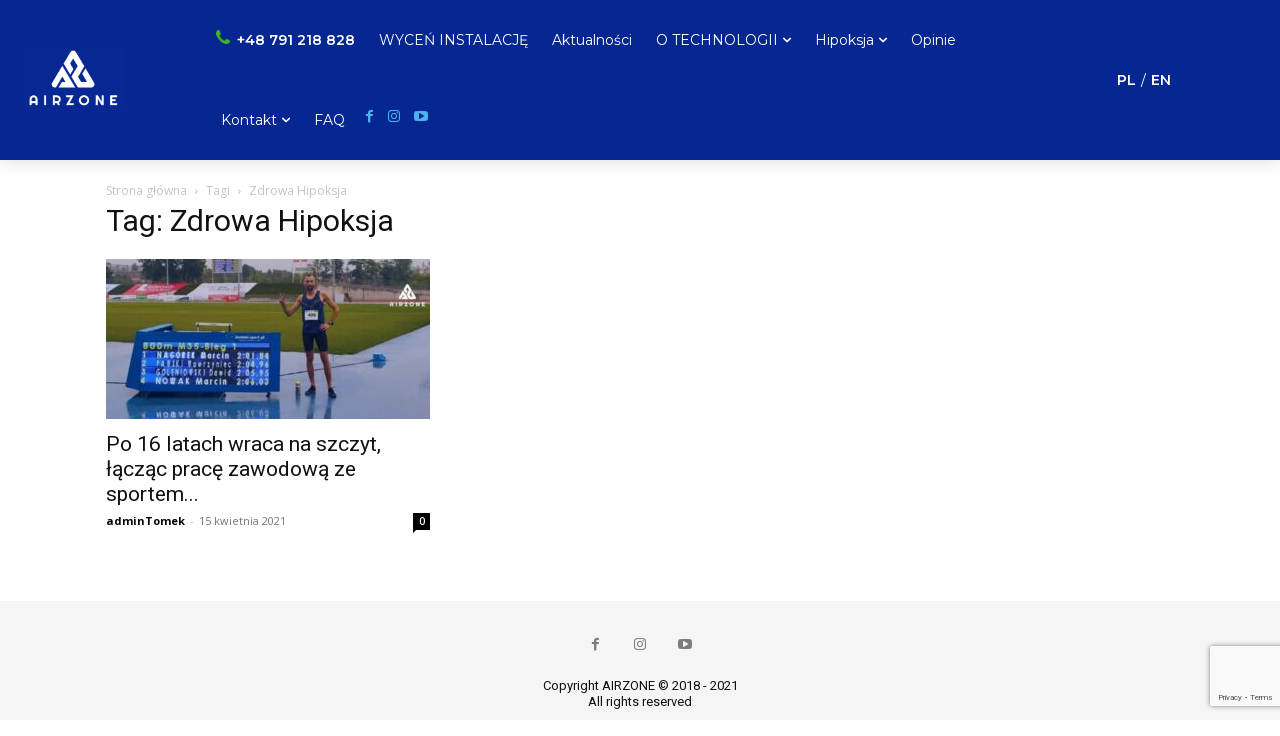

--- FILE ---
content_type: text/html; charset=utf-8
request_url: https://www.google.com/recaptcha/api2/anchor?ar=1&k=6Lf3Lu4ZAAAAALRDowhGSVwUvQvydoHGDvey6zEw&co=aHR0cHM6Ly9haXJ6b25lLnBsOjQ0Mw..&hl=en&v=PoyoqOPhxBO7pBk68S4YbpHZ&size=invisible&anchor-ms=20000&execute-ms=30000&cb=o2k3j0sjf24i
body_size: 48803
content:
<!DOCTYPE HTML><html dir="ltr" lang="en"><head><meta http-equiv="Content-Type" content="text/html; charset=UTF-8">
<meta http-equiv="X-UA-Compatible" content="IE=edge">
<title>reCAPTCHA</title>
<style type="text/css">
/* cyrillic-ext */
@font-face {
  font-family: 'Roboto';
  font-style: normal;
  font-weight: 400;
  font-stretch: 100%;
  src: url(//fonts.gstatic.com/s/roboto/v48/KFO7CnqEu92Fr1ME7kSn66aGLdTylUAMa3GUBHMdazTgWw.woff2) format('woff2');
  unicode-range: U+0460-052F, U+1C80-1C8A, U+20B4, U+2DE0-2DFF, U+A640-A69F, U+FE2E-FE2F;
}
/* cyrillic */
@font-face {
  font-family: 'Roboto';
  font-style: normal;
  font-weight: 400;
  font-stretch: 100%;
  src: url(//fonts.gstatic.com/s/roboto/v48/KFO7CnqEu92Fr1ME7kSn66aGLdTylUAMa3iUBHMdazTgWw.woff2) format('woff2');
  unicode-range: U+0301, U+0400-045F, U+0490-0491, U+04B0-04B1, U+2116;
}
/* greek-ext */
@font-face {
  font-family: 'Roboto';
  font-style: normal;
  font-weight: 400;
  font-stretch: 100%;
  src: url(//fonts.gstatic.com/s/roboto/v48/KFO7CnqEu92Fr1ME7kSn66aGLdTylUAMa3CUBHMdazTgWw.woff2) format('woff2');
  unicode-range: U+1F00-1FFF;
}
/* greek */
@font-face {
  font-family: 'Roboto';
  font-style: normal;
  font-weight: 400;
  font-stretch: 100%;
  src: url(//fonts.gstatic.com/s/roboto/v48/KFO7CnqEu92Fr1ME7kSn66aGLdTylUAMa3-UBHMdazTgWw.woff2) format('woff2');
  unicode-range: U+0370-0377, U+037A-037F, U+0384-038A, U+038C, U+038E-03A1, U+03A3-03FF;
}
/* math */
@font-face {
  font-family: 'Roboto';
  font-style: normal;
  font-weight: 400;
  font-stretch: 100%;
  src: url(//fonts.gstatic.com/s/roboto/v48/KFO7CnqEu92Fr1ME7kSn66aGLdTylUAMawCUBHMdazTgWw.woff2) format('woff2');
  unicode-range: U+0302-0303, U+0305, U+0307-0308, U+0310, U+0312, U+0315, U+031A, U+0326-0327, U+032C, U+032F-0330, U+0332-0333, U+0338, U+033A, U+0346, U+034D, U+0391-03A1, U+03A3-03A9, U+03B1-03C9, U+03D1, U+03D5-03D6, U+03F0-03F1, U+03F4-03F5, U+2016-2017, U+2034-2038, U+203C, U+2040, U+2043, U+2047, U+2050, U+2057, U+205F, U+2070-2071, U+2074-208E, U+2090-209C, U+20D0-20DC, U+20E1, U+20E5-20EF, U+2100-2112, U+2114-2115, U+2117-2121, U+2123-214F, U+2190, U+2192, U+2194-21AE, U+21B0-21E5, U+21F1-21F2, U+21F4-2211, U+2213-2214, U+2216-22FF, U+2308-230B, U+2310, U+2319, U+231C-2321, U+2336-237A, U+237C, U+2395, U+239B-23B7, U+23D0, U+23DC-23E1, U+2474-2475, U+25AF, U+25B3, U+25B7, U+25BD, U+25C1, U+25CA, U+25CC, U+25FB, U+266D-266F, U+27C0-27FF, U+2900-2AFF, U+2B0E-2B11, U+2B30-2B4C, U+2BFE, U+3030, U+FF5B, U+FF5D, U+1D400-1D7FF, U+1EE00-1EEFF;
}
/* symbols */
@font-face {
  font-family: 'Roboto';
  font-style: normal;
  font-weight: 400;
  font-stretch: 100%;
  src: url(//fonts.gstatic.com/s/roboto/v48/KFO7CnqEu92Fr1ME7kSn66aGLdTylUAMaxKUBHMdazTgWw.woff2) format('woff2');
  unicode-range: U+0001-000C, U+000E-001F, U+007F-009F, U+20DD-20E0, U+20E2-20E4, U+2150-218F, U+2190, U+2192, U+2194-2199, U+21AF, U+21E6-21F0, U+21F3, U+2218-2219, U+2299, U+22C4-22C6, U+2300-243F, U+2440-244A, U+2460-24FF, U+25A0-27BF, U+2800-28FF, U+2921-2922, U+2981, U+29BF, U+29EB, U+2B00-2BFF, U+4DC0-4DFF, U+FFF9-FFFB, U+10140-1018E, U+10190-1019C, U+101A0, U+101D0-101FD, U+102E0-102FB, U+10E60-10E7E, U+1D2C0-1D2D3, U+1D2E0-1D37F, U+1F000-1F0FF, U+1F100-1F1AD, U+1F1E6-1F1FF, U+1F30D-1F30F, U+1F315, U+1F31C, U+1F31E, U+1F320-1F32C, U+1F336, U+1F378, U+1F37D, U+1F382, U+1F393-1F39F, U+1F3A7-1F3A8, U+1F3AC-1F3AF, U+1F3C2, U+1F3C4-1F3C6, U+1F3CA-1F3CE, U+1F3D4-1F3E0, U+1F3ED, U+1F3F1-1F3F3, U+1F3F5-1F3F7, U+1F408, U+1F415, U+1F41F, U+1F426, U+1F43F, U+1F441-1F442, U+1F444, U+1F446-1F449, U+1F44C-1F44E, U+1F453, U+1F46A, U+1F47D, U+1F4A3, U+1F4B0, U+1F4B3, U+1F4B9, U+1F4BB, U+1F4BF, U+1F4C8-1F4CB, U+1F4D6, U+1F4DA, U+1F4DF, U+1F4E3-1F4E6, U+1F4EA-1F4ED, U+1F4F7, U+1F4F9-1F4FB, U+1F4FD-1F4FE, U+1F503, U+1F507-1F50B, U+1F50D, U+1F512-1F513, U+1F53E-1F54A, U+1F54F-1F5FA, U+1F610, U+1F650-1F67F, U+1F687, U+1F68D, U+1F691, U+1F694, U+1F698, U+1F6AD, U+1F6B2, U+1F6B9-1F6BA, U+1F6BC, U+1F6C6-1F6CF, U+1F6D3-1F6D7, U+1F6E0-1F6EA, U+1F6F0-1F6F3, U+1F6F7-1F6FC, U+1F700-1F7FF, U+1F800-1F80B, U+1F810-1F847, U+1F850-1F859, U+1F860-1F887, U+1F890-1F8AD, U+1F8B0-1F8BB, U+1F8C0-1F8C1, U+1F900-1F90B, U+1F93B, U+1F946, U+1F984, U+1F996, U+1F9E9, U+1FA00-1FA6F, U+1FA70-1FA7C, U+1FA80-1FA89, U+1FA8F-1FAC6, U+1FACE-1FADC, U+1FADF-1FAE9, U+1FAF0-1FAF8, U+1FB00-1FBFF;
}
/* vietnamese */
@font-face {
  font-family: 'Roboto';
  font-style: normal;
  font-weight: 400;
  font-stretch: 100%;
  src: url(//fonts.gstatic.com/s/roboto/v48/KFO7CnqEu92Fr1ME7kSn66aGLdTylUAMa3OUBHMdazTgWw.woff2) format('woff2');
  unicode-range: U+0102-0103, U+0110-0111, U+0128-0129, U+0168-0169, U+01A0-01A1, U+01AF-01B0, U+0300-0301, U+0303-0304, U+0308-0309, U+0323, U+0329, U+1EA0-1EF9, U+20AB;
}
/* latin-ext */
@font-face {
  font-family: 'Roboto';
  font-style: normal;
  font-weight: 400;
  font-stretch: 100%;
  src: url(//fonts.gstatic.com/s/roboto/v48/KFO7CnqEu92Fr1ME7kSn66aGLdTylUAMa3KUBHMdazTgWw.woff2) format('woff2');
  unicode-range: U+0100-02BA, U+02BD-02C5, U+02C7-02CC, U+02CE-02D7, U+02DD-02FF, U+0304, U+0308, U+0329, U+1D00-1DBF, U+1E00-1E9F, U+1EF2-1EFF, U+2020, U+20A0-20AB, U+20AD-20C0, U+2113, U+2C60-2C7F, U+A720-A7FF;
}
/* latin */
@font-face {
  font-family: 'Roboto';
  font-style: normal;
  font-weight: 400;
  font-stretch: 100%;
  src: url(//fonts.gstatic.com/s/roboto/v48/KFO7CnqEu92Fr1ME7kSn66aGLdTylUAMa3yUBHMdazQ.woff2) format('woff2');
  unicode-range: U+0000-00FF, U+0131, U+0152-0153, U+02BB-02BC, U+02C6, U+02DA, U+02DC, U+0304, U+0308, U+0329, U+2000-206F, U+20AC, U+2122, U+2191, U+2193, U+2212, U+2215, U+FEFF, U+FFFD;
}
/* cyrillic-ext */
@font-face {
  font-family: 'Roboto';
  font-style: normal;
  font-weight: 500;
  font-stretch: 100%;
  src: url(//fonts.gstatic.com/s/roboto/v48/KFO7CnqEu92Fr1ME7kSn66aGLdTylUAMa3GUBHMdazTgWw.woff2) format('woff2');
  unicode-range: U+0460-052F, U+1C80-1C8A, U+20B4, U+2DE0-2DFF, U+A640-A69F, U+FE2E-FE2F;
}
/* cyrillic */
@font-face {
  font-family: 'Roboto';
  font-style: normal;
  font-weight: 500;
  font-stretch: 100%;
  src: url(//fonts.gstatic.com/s/roboto/v48/KFO7CnqEu92Fr1ME7kSn66aGLdTylUAMa3iUBHMdazTgWw.woff2) format('woff2');
  unicode-range: U+0301, U+0400-045F, U+0490-0491, U+04B0-04B1, U+2116;
}
/* greek-ext */
@font-face {
  font-family: 'Roboto';
  font-style: normal;
  font-weight: 500;
  font-stretch: 100%;
  src: url(//fonts.gstatic.com/s/roboto/v48/KFO7CnqEu92Fr1ME7kSn66aGLdTylUAMa3CUBHMdazTgWw.woff2) format('woff2');
  unicode-range: U+1F00-1FFF;
}
/* greek */
@font-face {
  font-family: 'Roboto';
  font-style: normal;
  font-weight: 500;
  font-stretch: 100%;
  src: url(//fonts.gstatic.com/s/roboto/v48/KFO7CnqEu92Fr1ME7kSn66aGLdTylUAMa3-UBHMdazTgWw.woff2) format('woff2');
  unicode-range: U+0370-0377, U+037A-037F, U+0384-038A, U+038C, U+038E-03A1, U+03A3-03FF;
}
/* math */
@font-face {
  font-family: 'Roboto';
  font-style: normal;
  font-weight: 500;
  font-stretch: 100%;
  src: url(//fonts.gstatic.com/s/roboto/v48/KFO7CnqEu92Fr1ME7kSn66aGLdTylUAMawCUBHMdazTgWw.woff2) format('woff2');
  unicode-range: U+0302-0303, U+0305, U+0307-0308, U+0310, U+0312, U+0315, U+031A, U+0326-0327, U+032C, U+032F-0330, U+0332-0333, U+0338, U+033A, U+0346, U+034D, U+0391-03A1, U+03A3-03A9, U+03B1-03C9, U+03D1, U+03D5-03D6, U+03F0-03F1, U+03F4-03F5, U+2016-2017, U+2034-2038, U+203C, U+2040, U+2043, U+2047, U+2050, U+2057, U+205F, U+2070-2071, U+2074-208E, U+2090-209C, U+20D0-20DC, U+20E1, U+20E5-20EF, U+2100-2112, U+2114-2115, U+2117-2121, U+2123-214F, U+2190, U+2192, U+2194-21AE, U+21B0-21E5, U+21F1-21F2, U+21F4-2211, U+2213-2214, U+2216-22FF, U+2308-230B, U+2310, U+2319, U+231C-2321, U+2336-237A, U+237C, U+2395, U+239B-23B7, U+23D0, U+23DC-23E1, U+2474-2475, U+25AF, U+25B3, U+25B7, U+25BD, U+25C1, U+25CA, U+25CC, U+25FB, U+266D-266F, U+27C0-27FF, U+2900-2AFF, U+2B0E-2B11, U+2B30-2B4C, U+2BFE, U+3030, U+FF5B, U+FF5D, U+1D400-1D7FF, U+1EE00-1EEFF;
}
/* symbols */
@font-face {
  font-family: 'Roboto';
  font-style: normal;
  font-weight: 500;
  font-stretch: 100%;
  src: url(//fonts.gstatic.com/s/roboto/v48/KFO7CnqEu92Fr1ME7kSn66aGLdTylUAMaxKUBHMdazTgWw.woff2) format('woff2');
  unicode-range: U+0001-000C, U+000E-001F, U+007F-009F, U+20DD-20E0, U+20E2-20E4, U+2150-218F, U+2190, U+2192, U+2194-2199, U+21AF, U+21E6-21F0, U+21F3, U+2218-2219, U+2299, U+22C4-22C6, U+2300-243F, U+2440-244A, U+2460-24FF, U+25A0-27BF, U+2800-28FF, U+2921-2922, U+2981, U+29BF, U+29EB, U+2B00-2BFF, U+4DC0-4DFF, U+FFF9-FFFB, U+10140-1018E, U+10190-1019C, U+101A0, U+101D0-101FD, U+102E0-102FB, U+10E60-10E7E, U+1D2C0-1D2D3, U+1D2E0-1D37F, U+1F000-1F0FF, U+1F100-1F1AD, U+1F1E6-1F1FF, U+1F30D-1F30F, U+1F315, U+1F31C, U+1F31E, U+1F320-1F32C, U+1F336, U+1F378, U+1F37D, U+1F382, U+1F393-1F39F, U+1F3A7-1F3A8, U+1F3AC-1F3AF, U+1F3C2, U+1F3C4-1F3C6, U+1F3CA-1F3CE, U+1F3D4-1F3E0, U+1F3ED, U+1F3F1-1F3F3, U+1F3F5-1F3F7, U+1F408, U+1F415, U+1F41F, U+1F426, U+1F43F, U+1F441-1F442, U+1F444, U+1F446-1F449, U+1F44C-1F44E, U+1F453, U+1F46A, U+1F47D, U+1F4A3, U+1F4B0, U+1F4B3, U+1F4B9, U+1F4BB, U+1F4BF, U+1F4C8-1F4CB, U+1F4D6, U+1F4DA, U+1F4DF, U+1F4E3-1F4E6, U+1F4EA-1F4ED, U+1F4F7, U+1F4F9-1F4FB, U+1F4FD-1F4FE, U+1F503, U+1F507-1F50B, U+1F50D, U+1F512-1F513, U+1F53E-1F54A, U+1F54F-1F5FA, U+1F610, U+1F650-1F67F, U+1F687, U+1F68D, U+1F691, U+1F694, U+1F698, U+1F6AD, U+1F6B2, U+1F6B9-1F6BA, U+1F6BC, U+1F6C6-1F6CF, U+1F6D3-1F6D7, U+1F6E0-1F6EA, U+1F6F0-1F6F3, U+1F6F7-1F6FC, U+1F700-1F7FF, U+1F800-1F80B, U+1F810-1F847, U+1F850-1F859, U+1F860-1F887, U+1F890-1F8AD, U+1F8B0-1F8BB, U+1F8C0-1F8C1, U+1F900-1F90B, U+1F93B, U+1F946, U+1F984, U+1F996, U+1F9E9, U+1FA00-1FA6F, U+1FA70-1FA7C, U+1FA80-1FA89, U+1FA8F-1FAC6, U+1FACE-1FADC, U+1FADF-1FAE9, U+1FAF0-1FAF8, U+1FB00-1FBFF;
}
/* vietnamese */
@font-face {
  font-family: 'Roboto';
  font-style: normal;
  font-weight: 500;
  font-stretch: 100%;
  src: url(//fonts.gstatic.com/s/roboto/v48/KFO7CnqEu92Fr1ME7kSn66aGLdTylUAMa3OUBHMdazTgWw.woff2) format('woff2');
  unicode-range: U+0102-0103, U+0110-0111, U+0128-0129, U+0168-0169, U+01A0-01A1, U+01AF-01B0, U+0300-0301, U+0303-0304, U+0308-0309, U+0323, U+0329, U+1EA0-1EF9, U+20AB;
}
/* latin-ext */
@font-face {
  font-family: 'Roboto';
  font-style: normal;
  font-weight: 500;
  font-stretch: 100%;
  src: url(//fonts.gstatic.com/s/roboto/v48/KFO7CnqEu92Fr1ME7kSn66aGLdTylUAMa3KUBHMdazTgWw.woff2) format('woff2');
  unicode-range: U+0100-02BA, U+02BD-02C5, U+02C7-02CC, U+02CE-02D7, U+02DD-02FF, U+0304, U+0308, U+0329, U+1D00-1DBF, U+1E00-1E9F, U+1EF2-1EFF, U+2020, U+20A0-20AB, U+20AD-20C0, U+2113, U+2C60-2C7F, U+A720-A7FF;
}
/* latin */
@font-face {
  font-family: 'Roboto';
  font-style: normal;
  font-weight: 500;
  font-stretch: 100%;
  src: url(//fonts.gstatic.com/s/roboto/v48/KFO7CnqEu92Fr1ME7kSn66aGLdTylUAMa3yUBHMdazQ.woff2) format('woff2');
  unicode-range: U+0000-00FF, U+0131, U+0152-0153, U+02BB-02BC, U+02C6, U+02DA, U+02DC, U+0304, U+0308, U+0329, U+2000-206F, U+20AC, U+2122, U+2191, U+2193, U+2212, U+2215, U+FEFF, U+FFFD;
}
/* cyrillic-ext */
@font-face {
  font-family: 'Roboto';
  font-style: normal;
  font-weight: 900;
  font-stretch: 100%;
  src: url(//fonts.gstatic.com/s/roboto/v48/KFO7CnqEu92Fr1ME7kSn66aGLdTylUAMa3GUBHMdazTgWw.woff2) format('woff2');
  unicode-range: U+0460-052F, U+1C80-1C8A, U+20B4, U+2DE0-2DFF, U+A640-A69F, U+FE2E-FE2F;
}
/* cyrillic */
@font-face {
  font-family: 'Roboto';
  font-style: normal;
  font-weight: 900;
  font-stretch: 100%;
  src: url(//fonts.gstatic.com/s/roboto/v48/KFO7CnqEu92Fr1ME7kSn66aGLdTylUAMa3iUBHMdazTgWw.woff2) format('woff2');
  unicode-range: U+0301, U+0400-045F, U+0490-0491, U+04B0-04B1, U+2116;
}
/* greek-ext */
@font-face {
  font-family: 'Roboto';
  font-style: normal;
  font-weight: 900;
  font-stretch: 100%;
  src: url(//fonts.gstatic.com/s/roboto/v48/KFO7CnqEu92Fr1ME7kSn66aGLdTylUAMa3CUBHMdazTgWw.woff2) format('woff2');
  unicode-range: U+1F00-1FFF;
}
/* greek */
@font-face {
  font-family: 'Roboto';
  font-style: normal;
  font-weight: 900;
  font-stretch: 100%;
  src: url(//fonts.gstatic.com/s/roboto/v48/KFO7CnqEu92Fr1ME7kSn66aGLdTylUAMa3-UBHMdazTgWw.woff2) format('woff2');
  unicode-range: U+0370-0377, U+037A-037F, U+0384-038A, U+038C, U+038E-03A1, U+03A3-03FF;
}
/* math */
@font-face {
  font-family: 'Roboto';
  font-style: normal;
  font-weight: 900;
  font-stretch: 100%;
  src: url(//fonts.gstatic.com/s/roboto/v48/KFO7CnqEu92Fr1ME7kSn66aGLdTylUAMawCUBHMdazTgWw.woff2) format('woff2');
  unicode-range: U+0302-0303, U+0305, U+0307-0308, U+0310, U+0312, U+0315, U+031A, U+0326-0327, U+032C, U+032F-0330, U+0332-0333, U+0338, U+033A, U+0346, U+034D, U+0391-03A1, U+03A3-03A9, U+03B1-03C9, U+03D1, U+03D5-03D6, U+03F0-03F1, U+03F4-03F5, U+2016-2017, U+2034-2038, U+203C, U+2040, U+2043, U+2047, U+2050, U+2057, U+205F, U+2070-2071, U+2074-208E, U+2090-209C, U+20D0-20DC, U+20E1, U+20E5-20EF, U+2100-2112, U+2114-2115, U+2117-2121, U+2123-214F, U+2190, U+2192, U+2194-21AE, U+21B0-21E5, U+21F1-21F2, U+21F4-2211, U+2213-2214, U+2216-22FF, U+2308-230B, U+2310, U+2319, U+231C-2321, U+2336-237A, U+237C, U+2395, U+239B-23B7, U+23D0, U+23DC-23E1, U+2474-2475, U+25AF, U+25B3, U+25B7, U+25BD, U+25C1, U+25CA, U+25CC, U+25FB, U+266D-266F, U+27C0-27FF, U+2900-2AFF, U+2B0E-2B11, U+2B30-2B4C, U+2BFE, U+3030, U+FF5B, U+FF5D, U+1D400-1D7FF, U+1EE00-1EEFF;
}
/* symbols */
@font-face {
  font-family: 'Roboto';
  font-style: normal;
  font-weight: 900;
  font-stretch: 100%;
  src: url(//fonts.gstatic.com/s/roboto/v48/KFO7CnqEu92Fr1ME7kSn66aGLdTylUAMaxKUBHMdazTgWw.woff2) format('woff2');
  unicode-range: U+0001-000C, U+000E-001F, U+007F-009F, U+20DD-20E0, U+20E2-20E4, U+2150-218F, U+2190, U+2192, U+2194-2199, U+21AF, U+21E6-21F0, U+21F3, U+2218-2219, U+2299, U+22C4-22C6, U+2300-243F, U+2440-244A, U+2460-24FF, U+25A0-27BF, U+2800-28FF, U+2921-2922, U+2981, U+29BF, U+29EB, U+2B00-2BFF, U+4DC0-4DFF, U+FFF9-FFFB, U+10140-1018E, U+10190-1019C, U+101A0, U+101D0-101FD, U+102E0-102FB, U+10E60-10E7E, U+1D2C0-1D2D3, U+1D2E0-1D37F, U+1F000-1F0FF, U+1F100-1F1AD, U+1F1E6-1F1FF, U+1F30D-1F30F, U+1F315, U+1F31C, U+1F31E, U+1F320-1F32C, U+1F336, U+1F378, U+1F37D, U+1F382, U+1F393-1F39F, U+1F3A7-1F3A8, U+1F3AC-1F3AF, U+1F3C2, U+1F3C4-1F3C6, U+1F3CA-1F3CE, U+1F3D4-1F3E0, U+1F3ED, U+1F3F1-1F3F3, U+1F3F5-1F3F7, U+1F408, U+1F415, U+1F41F, U+1F426, U+1F43F, U+1F441-1F442, U+1F444, U+1F446-1F449, U+1F44C-1F44E, U+1F453, U+1F46A, U+1F47D, U+1F4A3, U+1F4B0, U+1F4B3, U+1F4B9, U+1F4BB, U+1F4BF, U+1F4C8-1F4CB, U+1F4D6, U+1F4DA, U+1F4DF, U+1F4E3-1F4E6, U+1F4EA-1F4ED, U+1F4F7, U+1F4F9-1F4FB, U+1F4FD-1F4FE, U+1F503, U+1F507-1F50B, U+1F50D, U+1F512-1F513, U+1F53E-1F54A, U+1F54F-1F5FA, U+1F610, U+1F650-1F67F, U+1F687, U+1F68D, U+1F691, U+1F694, U+1F698, U+1F6AD, U+1F6B2, U+1F6B9-1F6BA, U+1F6BC, U+1F6C6-1F6CF, U+1F6D3-1F6D7, U+1F6E0-1F6EA, U+1F6F0-1F6F3, U+1F6F7-1F6FC, U+1F700-1F7FF, U+1F800-1F80B, U+1F810-1F847, U+1F850-1F859, U+1F860-1F887, U+1F890-1F8AD, U+1F8B0-1F8BB, U+1F8C0-1F8C1, U+1F900-1F90B, U+1F93B, U+1F946, U+1F984, U+1F996, U+1F9E9, U+1FA00-1FA6F, U+1FA70-1FA7C, U+1FA80-1FA89, U+1FA8F-1FAC6, U+1FACE-1FADC, U+1FADF-1FAE9, U+1FAF0-1FAF8, U+1FB00-1FBFF;
}
/* vietnamese */
@font-face {
  font-family: 'Roboto';
  font-style: normal;
  font-weight: 900;
  font-stretch: 100%;
  src: url(//fonts.gstatic.com/s/roboto/v48/KFO7CnqEu92Fr1ME7kSn66aGLdTylUAMa3OUBHMdazTgWw.woff2) format('woff2');
  unicode-range: U+0102-0103, U+0110-0111, U+0128-0129, U+0168-0169, U+01A0-01A1, U+01AF-01B0, U+0300-0301, U+0303-0304, U+0308-0309, U+0323, U+0329, U+1EA0-1EF9, U+20AB;
}
/* latin-ext */
@font-face {
  font-family: 'Roboto';
  font-style: normal;
  font-weight: 900;
  font-stretch: 100%;
  src: url(//fonts.gstatic.com/s/roboto/v48/KFO7CnqEu92Fr1ME7kSn66aGLdTylUAMa3KUBHMdazTgWw.woff2) format('woff2');
  unicode-range: U+0100-02BA, U+02BD-02C5, U+02C7-02CC, U+02CE-02D7, U+02DD-02FF, U+0304, U+0308, U+0329, U+1D00-1DBF, U+1E00-1E9F, U+1EF2-1EFF, U+2020, U+20A0-20AB, U+20AD-20C0, U+2113, U+2C60-2C7F, U+A720-A7FF;
}
/* latin */
@font-face {
  font-family: 'Roboto';
  font-style: normal;
  font-weight: 900;
  font-stretch: 100%;
  src: url(//fonts.gstatic.com/s/roboto/v48/KFO7CnqEu92Fr1ME7kSn66aGLdTylUAMa3yUBHMdazQ.woff2) format('woff2');
  unicode-range: U+0000-00FF, U+0131, U+0152-0153, U+02BB-02BC, U+02C6, U+02DA, U+02DC, U+0304, U+0308, U+0329, U+2000-206F, U+20AC, U+2122, U+2191, U+2193, U+2212, U+2215, U+FEFF, U+FFFD;
}

</style>
<link rel="stylesheet" type="text/css" href="https://www.gstatic.com/recaptcha/releases/PoyoqOPhxBO7pBk68S4YbpHZ/styles__ltr.css">
<script nonce="uiOG7td-9kYe_VXxf1MHcg" type="text/javascript">window['__recaptcha_api'] = 'https://www.google.com/recaptcha/api2/';</script>
<script type="text/javascript" src="https://www.gstatic.com/recaptcha/releases/PoyoqOPhxBO7pBk68S4YbpHZ/recaptcha__en.js" nonce="uiOG7td-9kYe_VXxf1MHcg">
      
    </script></head>
<body><div id="rc-anchor-alert" class="rc-anchor-alert"></div>
<input type="hidden" id="recaptcha-token" value="[base64]">
<script type="text/javascript" nonce="uiOG7td-9kYe_VXxf1MHcg">
      recaptcha.anchor.Main.init("[\x22ainput\x22,[\x22bgdata\x22,\x22\x22,\[base64]/[base64]/[base64]/ZyhXLGgpOnEoW04sMjEsbF0sVywwKSxoKSxmYWxzZSxmYWxzZSl9Y2F0Y2goayl7RygzNTgsVyk/[base64]/[base64]/[base64]/[base64]/[base64]/[base64]/[base64]/bmV3IEJbT10oRFswXSk6dz09Mj9uZXcgQltPXShEWzBdLERbMV0pOnc9PTM/bmV3IEJbT10oRFswXSxEWzFdLERbMl0pOnc9PTQ/[base64]/[base64]/[base64]/[base64]/[base64]\\u003d\x22,\[base64]\\u003d\x22,\[base64]/DtWbDkGzDtwrCl3cNGWF/[base64]/w6vDg8OSw7DDhMKnw4rDqioVKFciD8OXVTbDqh/CgEUEY14hXMOhw4vDjsK3dsKKw6g/N8KhBsKtwpkHwpYBaMK1w5kAwozCskQibFcEwrHCvFjDp8KkCHbCusKgwpk3wonCpzHDkwAxw68JGsKbwpgxwo02EkXCjsKhw7spwqbDvBrChGp8I1/DtsOoGi4ywokcwq9qYTHDgA3DqsKfw4o8w7nDiUIjw6UWwrhdNnPCgcKawpA6wocIwoRuw4FRw5xvwp8EYiQ7wp/CqTDDjcKdwpbDk0k+E8KIw4TDm8KkPn4IHQvCosKDahXDr8OrYsOVwrzCuRFGFcKlwrYsKsO4w5dmT8KTB8KmTXN9wpPDn8OmwqXCrGkxwqpRwoXCjTXDg8KAe1VMw59Pw61rKy/[base64]/[base64]/[base64]/DvFhSw6bCusOjw68uBMKxdcOywoPCj2PCmDjDrAc+esKHRX3DnD1CM8KZw7Eyw5phOMKyfzlvw7/CsQNHWVM1w63DgMKFDR3CiMOMwr7DtMOCw5c4Dll5w4/CscKyw4VuMsKNw7vDmsK3KcK8wq7CrMK5wq/DrX0xKsOjw4JRw6NWCsKLwpzDncKqHyjClMOVSH7Ci8K1Jm3CnsKEwqHDsXDDoiTDs8KUwqVmwrzCrcKvMTrDih7CmSHDm8OnwoPCjh/DjjxVwr02IsKjesKnwrfDpSLDnx/DvhjDixBwJHoDwqoow5vCmwErGsOpLsOpw4BMfRUtwoABel7DqDbDp8O9w6LDisOXwoQVwo94w7pCdcOhwooLwrfDlMKlw70Bw7nCmcKmWsOfX8K7GMKuFmYgwpQzw6pkMcOxwq89DUHDocOmNsKARlXCtcOywr/ClRDCt8KYwqULwrp+w4F1w6LCjDplP8KsdWFeDcKjw75ZHxslwrDCiwjCggpPw6HChHDDs0jCsEZYw71kwofDnGJxNEDCjWbDm8KKwqxnw594QMKywpXChiDCosO9wq4Ew4/Do8OdwrPDgzDDkcO2w7cwasOCVAHClcKUw69ZZEtjw6YuacOJwqzCjVDDicO+w7DCvhjCnsO6WW/Dg0XCkgTCnxVHFcKRSsKRbsKmQ8Kxw6BGdMKwd0lowqxCHcKrw77DsjspM0VHV3cyw67DvsKbw4EcXcOBBTsRWDd4UcKTLXlNAAdvM1ZfwrI4a8Onw4kFwoPCjcO/[base64]/CnUF7asK1D8KDFVTDnsOcLDXCtMOOUmrDksOJSX/DrcKZJR7DswrDoQfDoz/Dj3PDih0uwrTCvsOHYcK4w6QRwqFPwrjCnsKjOXtrLw0dwrfDk8KDw4oow5bCoEXClhp2J37CqMOAfDjDmMOOH0LDs8OGR1HDoGnCqcOEOH7CsinDj8OgwqJsasKLAAprwqRWwpnCmcKZw7REPQEOw4fDqMKrGcOrwrnCisOww7knwpotHyJELB/DiMKEdUbDj8KAw5XCgkbDvDHCusO0fsKjw4sIw7bCmnpEYgBTwq3DsAHDhsKlwqDCvGZcw6oTw7ceNcOkwrHDs8OGLMKmwpJ6w64lw7UnfGFHMg3CuFDDvlTDh8K/[base64]/[base64]/DjsO0KcKHa8Ojw5jDsz5gwpZ1wr0oZ8KUEiLDrsKUw7rCp1jDpMOKw4/CkcOwV0wKw4DCoMK1wpvDknxdw59cacKQw5ktJcOdw5JTwrhFd0NHOXTDgCIdTltMw69OwqnDocKywqXCnAhTwrtBwqYJHk93wqnDsMO/BsO0fcKsKsKLMDJFwq9kw4HCg3vDvSLDrlgACcKJwqZsCMOcwqwpwovDq3TDjGwswqXDmcOhw7DCj8OPDsOJwrzDocK+wrctesKZdhFaw4/CkMOWwpvDgHFNIB0kEMKZL3/CgcKvcSHDmcKww5/[base64]/DowMfw6dhYmdqw5DCjWwewofDsMOFFcKNwrrCmzDDgVd+w4bDgiEvUQIZQkTDtDwgEMOWXFjDjcKhwpMLeittw643woIFVVPCpsKdD2BwFUcnwqfCj8OQOyzClFnDtDs6ScOufMKtwp90wo7CkcOHw7/[base64]/DjEPCosO/DTLCnsK/[base64]/w4FVDmjDisKqwqLDk8OpO0wfLX7DucO7w7giVcO7ecO/w5ZKT8Kjw5xqwrnCpcO3wozDgsKdwo3Cs1zDgz/CiXPDucO5F8K1acOuUsOVwrfDncOXDnDDtWZhwpp5woslw6vDgMKpwokzwpbCl1kNV2shwrcRw43DqQTCpB9LwrrCvRxDK13DmFRVwq3CkRLDgMOqZ0s6AMK/w43DtcK9w7ArP8Kew7TCuznCph3DiHUVw51nRXIlw7BrwoEjw7gIFcK6VR/CkMOGYBzCk0jCpiTCo8KhRjVuw4nCsMOjCyPDn8KEasKrwpAuVcOiw6UJZn5AWQ8EwoDCuMOuIcKow6jDjsOfYMOHw7RqDMOXFmzCnljDq03CrMKWwpbCviYxwqdqRsKUEsKONsKYQ8OeczTCnMOcwrZmcTXDhwQ/[base64]/wprCicKkBy/Dh8Kqb8K9McKcDVvCucOPwrzCtGYQLX7DvcKIQcKIw5A4aRjDkG9HwrHDuB7CrFLDhMO2TMOKUH7ChSTDvTnCmsOBw67ChcOXwobCuyMVwqTDlsK3GMOXw4FvVcOmbMKZw6NCKMKywqZjW8OYw7nCi3MsHQLDq8OGNTVPw49rw5/Ci8KVPsKZwqR7wrHCksKaI3wFTcKzC8OiwpnCmWDCoMOOw4TCksOpJsO6w57DncKRPi/CoMO+IcKVwpRHJzQEBMO/w4tlAMKrwo/DpCXDr8K9GRLCj1LCvcKaMcOmwqXDucKkw640w60rw5cpwo0TwqXCnHV+w7DDhcOoNV1Nw4oTwq5jw4EZwpcYVcKKwqDDoi9aBsOSEMKOw7HCkMK3NTvDvgzCl8OsRcKjWm7Dp8OqwpzDlMKDRXzDixxJwoA1wpDCk31Bw485VQ/CiMKaOMOow5nCgQQ0w7s4A2DDlS7Ctj1YJ8OcI0PDlDXDgRTDj8K9SsO7eXjDh8KXDxo2L8OVVE7CrMOYV8OlbcO7wqxGbgvDt8KDAcOVLMOgwq7Dl8KLwpnDs0jCilIEDMOcY3jDm8KTwqUNw5/CjcKCw7rCoCAkwpsGwqjCgxnDjjlYRHRKHMKIw53DtsO9HMKXXcO2TsObdyJefwFpBMKWw79ERGLDicKmwqDDvFkKw6zCinVvMsOmaQ3DiMK4w6nDlcO9cStgC8KCXWfCrAEXw7vCnMKRCcOhw5XDsSnCkT7DjkHDmiLCpcOcw6TCpsKCw6wcw73DgmnDrcOlEAh/wqAGwqXDj8K3wqjCucOnw5ZEwqfCocO8ImrCozzCjRdXTMODYsOXRmRWPVXDt1sfwqQqw7fCrxUEwpc0wo85GjjDmMKUwqjDp8OkZsOkNMO0fljDrkrCvWTCoMKMCHnCnMKeCWwswrPChkfCpMKBwrbDhA7CrCMGwp1aDsOmTExuwqYDYCLCvMK8wro/w7cwY3HDvFh8w4wGwrPDglDDlcKgw7ZMGzXDiSfCg8KJU8Kfw5BKwro+PcOBwqbCnFDDjkHDpMOKYcKdb1LDgkQjHsOdZD5Fw5/Cp8O3WSPDtMOUw7NiWgrDicKLw6HDmcOYw65VAV7CoVTCjsK3N2JrBcOjQMKfw5bCsMOpE3gjwp4kw6HChsOSbMKRXMKpwp8jVhzDg3kVdMKZw5BUw6LDlMOMTcKgwr/DiSNAVF3DgsKcw6DCqD3DhsOMfsOGK8KGbjfDrsONwpPDn8OWwrnDn8KpNlLDvDFowpA1TsKnJMOGVwbCnAQoYjoowq3Ckm8ibR5HXMKFAcKOwogZwpgoTsKxOxXDs3/Dt8KBaWzDgQ1vKcKUwqvCsnfDp8O9w6tjXTjCi8OswpnCr00mw6PCq1nDn8Omw4nCmyjDgwrDocKKw4ssHsOMA8KUw41gXljCpkkuScO9wrUpwqzDhnrDiVjDssORwpzDjFHCqMK9w4rDusKOUEh0J8KfwpjCm8OSTSTDskHCv8Kxf13Cs8KzfsO/wqbDiF/DrsO2w7LCky5kw6Ijw6DClMK3wrvCszZefjfCi1DDg8KtecK6MgkeCgIPL8Kqw5Jyw6bCryAJwpROwoJGb1Ekw4BzABnCgD/DgiBhw6plw5TDusO4cMKhO1kqwpLCkcKXBCBmw7sVwq1HJDzDi8OEw7MsbcOBw5zDgCRWG8OVwpLDgBAPwoNsEcOJc3vCl1DCksONw4Vtw4fCrcK+w7rCvMKybXvDpsK7wp4sHcOKw6PDmEwpwrIycRp/[base64]/Cgn7ClMKDBzEwJsKhw4/Cj1syRynCh3TDoysWwqTDicKeZ03CohgpUMOZwqHDrVTDvMOcwpdbwqpGKRkfJGUPw4vCj8KWwpFfNUrDmjLDlcOFw4fDlxXDlsO4fR/Dl8OzEcKdUMOzwoTCiwzCmcK5w4HCqhrDr8OUw4DDqMO1w59hw5sjbMOYcAvCrMOGwrzDi2DClsO/w4nDhHsCIMOpw57DqSnCkCPCgcKUIxTDhSTCv8KKRn/Cogc4dcKSw5fDjhINWjXCgcKyw7ItVnISworDkhnDkWIrDEZgw4zCqB81XktrCifCpHV2w4TDs3LCnwTDnMK8w5nDtnQ/[base64]/CkS5bLcObT3nDocKfQXPDiCjDh8K0w7skw6HDrsOkwq8EdMK/w6Uhwr7Con/CjMO5woJIQsONREHDncO1Sl4Wwp1nGmvDlMK6wqvDisKWwoBfR8KYNXh2w79Qw6lzw4jDsz8nHcO7w7rDgsONw57Cl8KuwonCsiERwofCvsOFw5JaT8Kjw49Rw6/DrWfCt8KkwpXCtlMHw7NPwoHCkhLCusKIwqd4YsKnwoHCpcO7UynCmEFwwrXCuHRGe8OZwp8HSlzCjsK9bn3CuMOaCsKKU8OmN8K0Y17DpcOkwp7Cs8Kow4XCjQJow4Jfw5FjwrEWQcKuwp41Bk/CicO9Rn7CuVkHHgAkcjLCpcK4w6XCucOlwr3CqVfDmkpsPijCnmF0EcOJw5/[base64]/RRTCp3c2w58Mw6nDs8KlPmMwwqzCkm4bGwo3w5fDmcOcVMOCw5HDhsOLwrPDssKAwqMtwoJePAB+UMOGwqvDphIFw4LDpMOWZMKZw4TDpsKNwo3DtsOvwqLDp8KwwpbCqh3DjnHCn8KMwoc9UMOgwp0MdFzCjgM5BU7DocKFasOJQsOVw7/[base64]/w47CoMOlwprCscOWw74JcUXCrEhyNnJqwrl/YsKxw6RNwpZgwq7DksKKNcOsKDLCqHrDp2TCiMOvYQY+w63CscKPd2XDu1U8wozCq8Ogw5zDt0tUwpJnH0jCi8OlwoJ6wr1Iw5kzwqTCvWjDk8ONX37Cg1ctBXTDo8Oqw6/[base64]/Ci8OBw5vCkMKDwqIRwp4JwrprOSZ0w700woFKwoDCpTLCllFnDQlNwr3DuDJPw6jDjMK7w7DDuwQbF8KTwpZTw7HChcOhfMOVNwjCiiHCu3fCr2Upw5IfwoDDnxJ7S8OvWsKeb8Khw4xVHFlhLT/DjsOrZU5ywpzCuHDCqRzCt8O6RsOowrYDwpRBw48Hw73CjS7ChjkpbTI4GUvClxjCowTDhzI3L8Opwowsw4XDvAfDlsK1wpnDjMKnPUHCo8Kbw6MHwqvCkMKGwqo7cMKZcMOGwqPDu8OWwq1hw4k9YsKuw6fCosKYH8K9w5NtD8KYwrthRB/DgRPCtMOrasOQNcO1wq7DvkM3QMO2DMOAwo05woNmwrRlwoB5EMOBIWrCpkc8w5skPSZlUUDDl8KFwpABNsOKw6jDjsKPw6hDWmZCJMK/w70Yw65bL1gpQk7Cu8KBGnPDiMOZw5odKBfDjcK7wo3CrUjDjUPDo8KaRnXDhhkUcGrDjMOnwpvCqcO3fcO9PxF3wpwiw7/Dk8ONw7HDoHYsRnxqXgBLw5tpw5Iyw5MCWcKLwohvw6ImwobCkMOkHMKfGBRQTTPDkMKuwpQmEsKLw78MbsKCw6BVQ8O+VcOHKsOuXcKPwqzDh33Dv8KLQjprW8KJwp8hwo/CghNyb8Kow6cPKS7Cn3g0PxtKHTDDjsKewrjChmLCo8KUw4Idw50zwqEoNcOwwrEmwp0Gw6TDkSF5JcK3wrknw5ckwq3CiU4zL1XCtcOxZAgVw5LCncOnwovCiy/[base64]/[base64]/KsK2CMK6w6Zrw4p4wp0Kw6Zpw7UDwodpHX1AP8KRwqITw73Ctg8rP3AAw6HCrhgiw6plw7sbwr7DkcOkw4nCimpLw6sfOMKDHsOiacKOecKhYW/CpCBiVi98wqXCiMOpVMKcDirDiMOuYcObw6Ixwr/Cg3DCp8OFw5vCrFfCgsKxwr/DqnLDvUTCrcOqw7XDr8KTYcOZOcKjw5Z7OcKOwqkLw67Co8KeUMOUw4LDqn1/wprDgzwhw6J/[base64]/[base64]/[base64]/CnUkgw4jDmU8Ob03DqcKMMygtFVnDssOow7E5w6DDiW3DnHzDl2XDocO+XmJ+LE4HKjAiQ8Knw6FnBw4/[base64]/w5nCp8KVMWLCllrCg8ObP0XCjSHDo8OnwpJ3wpbDq8OLJXrDoBE2KSzDksOpwqPDqcKKwpxHXsOdXsKQwos5D2sqO8Onw4ERw4BaTnMYX2kfU8Kmwo4oVywdZHXCp8OmAMKzwqDDvHjDjcKwbgHCtSnCrnwDcMO1w7gow7nCosKVwoJJwr1aw4gPSG0FAk02Hm/DrcK2VMKZdz0YMMKnwrgnfsKuwp9iQsOTIzJIw5Z4F8ODw5TCvMO1Xkx/wq4hwrDCs07CtsKGw7pMB2LCkMKRw6TCjC1KfMKCwrfDoUzDicKgw7olw45zH1fCpcKew6TDr2fCu8KYVsOVTgp0wq7CsTQdYQc/[base64]/[base64]/[base64]/DtQ/CphfDvD9sD8K0wprCqAstwr5Hw6rCp1hdA2s/[base64]/CnStxw7oFHz/ClcKIwrbDsRwJw6lDw5DDo8KFwp3ChVTCgMOow7UrwpLCpMOTZsKwDkhQwp06PcKZJsKNQDAdQMOhwpPDthHDpm4Jw79pPsOYw6bDr8O3w4p7asORw5LCnQHCmHUKeWoew4lADH/CjcO5w79RbQt/eUctwoREw4kjNMKtOh9Ywroew4dwWxzDgMKjwoBjw7jDnEV4YsK6fCZiSsO+w7bDo8OhIcKtOsO8WMKow4ouCWp+wrRPPU3Csx3Cm8KVw7E8wpEewqQjLX7DtsKmMyYkwo/DvcK2w5h1wo/DkMOZwopMa157w6hDwobDtMKOfMOJw7J3Y8K8wrl4BcODwpx5HTPChk3CmC7Cg8KUTsO3w7nDoR97w4gMw5QxwoxZw6hsw5R6wpkTwqvCtzzCuiHCvDDCrVR+wrtsQsKUwpRMcSBEHjEyw4Jtwq4vwqjCkFdGVcKVaMKof8Ogw6PCn1x4FsOuwo/Do8K9wo7Cv8Oow5LCqX9Ow4AnACrChMKew6dJEsKDaVttw6wFXcO7wp3Cqk8MwoPChUXDnMOGw5U8Fj/DrMKJwrs2ag7Di8OsJsOuVMKrw7smw7N5ByPDnMKhCsO0JcO0GGPDrk8cwoTCqsKeP0vCs0LCog9fw6nCsHYGKMOCNcOJwp7Cvn4pwp/Do13DrSLChU/Dq3PCnQjCnMKKwqkqA8OIb3rDuGrCnsOhR8KMWX3Du1/CkXvDrXDCn8OiJzhwwrZAwq3DpMKmw6TDi2TChsOgw6fCo8OQfw/[base64]/FsK5wpprwqHCncOON0zCihrChsKlw65uwq3DpMKGUMKcPAHDsMO2N03CmcOTwpzCusKSwpdHw5jCn8ObQcKtTcKxQkXDm8KBMMK/[base64]/[base64]/Dp8ObTsOCw4nDpU/Crmtiw6MJwqzCkDfCqxrCo8KFOMOGwrgLOGzCs8OkNsKHTMKCB8OUTcO0C8Oiw5rCqlxGw6BTemsIwo9XwoctOF44IsKpK8Ksw7zDsMKtIHrDqzdFUDzDlwjCnH/[base64]/DlhVAwrfCoBvDhcOlQigYwq4VdCcYw4F1a8KNL8K0w6BvUcOJGiHCqlNeKwbDjsOKFsKXY1oLbj/DscOTFRzCs3nCr03DtWgQwr/DosOpWMO0woDCgsOnw6XDthcFw7PCnHXDpxDDnF57w5IHwq/DksOBwoXCqMOnfsOxwqfDv8ONwpTCvAEjVUrCrcOFV8OjwrlQQmV5w7VFJErDgMOiwqvDgcKJHwfClgbCjDPCq8OYwohbayfDu8Ojw4p1w6XDkWggJsKBw5U0KEDCsSdzw6zCtsOZPsOUacOFw4gEfcOTw7/DscOaw5NUMcOMwpXDgVtDXsKMw6PCn3LCmcOTT3FxJMOZaMKfwohuX8KEw5kIU3phw5c9wrsNw7nCpz7DrsKhFn8JwqE9w4hcw5s9w6YGPsKIccO9QMOhw5d9w7E5wqvCp2p0wpwow67Cph/CqgApbAlYw7V/HMKhwp7CnMK5wrLDhsKcwrYJwp4zwpFDw48qw53CvlnCnMKQMcKcTF9aX8O+wqBgR8O3DARuWMOOSSfClgoGwoNVScK/BD/CvG3CjsKGHMKlw4vDr2TDkgXChQB1FsORw5TCn2kFX1HCvMOyMcK5w49xw65Zw5HChMKMDFQgFntaHcKXVMOyB8OmVcOWSDN/IBRGwqMtE8KqYsKtbcOSwpnDu8Kuw6IMwofChRF4w6Qdw53Ct8KMQMOUCR4Hw5vCoyQOU3duWBIww6VIQMO5w6/DumTDkVfCuRwVI8O+eMKtwrzDv8KfYDzDt8KKQkvDi8OzMMOpCn0pYsOPw5PDt8OowrfDvSPDl8OTTsKrw47DjcOqPMKOKMO1w5tUNjAQw6TCggLClsOZRRXDsVDCkz1uw5jCt25/[base64]/w5/DgiDDmzofw6ZSwpN2YMK+woHClcOAFixBGGHDmzpRw6rDjMK6wqcnb3XDuBMRwodRGMO5wrDClzQHw75wVcO/[base64]/[base64]/ChGACUUJBwpMQAk7DuVPDmG09Pw1pTcK/[base64]/CjQ3DrhbCksKLwonCncO6SUxqNcOvwrPDi8OpwonDuMOZcWzDjWfDg8OAJcKLw7Vnw6LClcOFwpoDw51tVm4Bw5HCqMKNKMKXw6Ybw5HDi17DlDDCvMOFwrLDq8OSU8KNwroRwrXCu8ONwolBwp/DgArDmRDDoEozwqTCnEjCnT5geMKDQsO3w7wLw47DlMOAbsK5BHVqd8O9w4bDj8OgwpTDmcKCw4/Co8OKGcKbbRHCr1bDl8ORwqzCuMOnw7bCiMKUAcOYw68pTElWMELDisO9MMOSwpx+w6Uiw4vCjMKew7NQwqDCncKAc8OKw4Jpw7E8D8OlUBDCui/Cpn9Lw6LDusK5EnjCt3o/C0HCocK8bcOTwrF6w6PDscO9PhpPIsOGZ1BsTsO7Rn3DvTpFw6rChVJBwqPCvhTCtzA7wrtfwqrDoMObwpLClBZ9RMOoWcKJTQZVUBXDgQzDjsKDwpfDoz9Jw5TDg8K/G8OQbsOtbcKdwq3CilnDlsOCw6I2w6pBwqzCnRnCjTwwLsOOw7fCicKIwohIa8OpwrzClcOTNg/[base64]/S8OodnY4wobDhsOUw5PCnMOzC8Krw7DDvsOPG8K/JEPCpRrDgRnCvkjDr8OjwqjClMO9w6LCuxltMgUqeMK2w4zCqxBVwpRrYgjDtBvDvsO8wq3DkAPDllrChMKpw5jDhcOFw7vCkj1gc8ODTsK6NzfDjwnDjEPDksOIah/CnyYYwoh9w57ChsKxKl98woAkw7fCukDDn3HDsjrCu8OAQR/DsE0aYhgiw5Rdw5TCpcOLUwl+w6JpdEoGPVYdNT/Do8KCwp/[base64]/wqJ1RsOsw5djI8K3NcOIcAZSw5HDkijDosKTJsKtwrrDv8OfwppBwp7ChjPCuMKzw5LDnGTCpcKKwpctwpvDk1R/w4pGLELCosKgwpPCqSEoWMK+GcKiDRl8A1nDgcKCwrzCvMK8wrR2wrnDmsOIbQkLwrrCkUrCssKcwrgEIcK8w43DnsK/MgjDh8OAVG7CowQ7woDCvRtZw4lowpk9w5QHw4vDhsO7AsKww6hwZRAnVcO/w4xRwq0heztFPwzDl3HDtmFvw4vDsDxwNXYxw45kw4XDs8OgMsKxw53CvcKGCsO6NMK7w48Mw6jConBbwoB/wpFoEsOSw4HCkMO4aFTCrcOWw5luMsO/wovCi8KuB8OQwpRTNm/[base64]/w6/Cimlmd0HCqcKJLUUQw6dpH1HCrMOGw5XDu0vCjsOdwolGwqbCt8K7NMK5wroZw5XDlsKXSsOqM8Ocw6fCoyDDk8OodcKMwo9gw4QnO8O5w7tHw6cZw47Dp1PDsnzDvFtmRsKaEcKhBsKowq8/TTsgH8KaU3TCnwBoKcKLwptCWkAowrrDr2HDm8KRWcO6wqXDsHTDtcOiw5jCuEQRw7fComDDksO5w5BubsKKKcOcw4TDr39IJ8K1w7gdIMORw59owq1SPG5YwrrCj8O8wp80ScKHw5TCv3dPScKywrE1NMKywqR3N8O+woDCrFfCtMOid8O6OXLDtDgJw5LCoh/DsmBzw6RzThZNeSZYw6lJZRd5w6/Dni5rP8OZScKYCgFzKTLDtsOwwohBwpjDs0JCwrnCtAJlDcKfE8K5N3XCqkbCosKsOcKGw6rDkMOAUcO7QsKfazMaw4FKw6jCoQRHfMO+wo0ow5nDgcOIHyjDr8OnwrZlC2HClD1ywrvDn1TDtcO5KsO/[base64]/DmmY6ZFTDu8OOSRbDnMOnwo4LwopYfsO/ITdsSMOzMAJXw65+wr4Mw6DDtsOqwoAObSVcwqdtNcORwrzCm2JgcRVPw7ZJBnTCssKMwppHwqQjwq7DvMKzw7EMwpVNwrrDr8KBw6TCh3bDvMKlRRZqB21pwqN2woFFAMOnw6XDikIiOB3DmMKJwohIwrI1Z8K9w6VxIGPCnB9RwpAtwpTDgnHDlj0/w7rDoHbCvSDCp8Odw7IrNxhdw45tLMKCWsKHw7DCqhrCvAvCmCLDkcOow6fDs8K/UMOWJsKtw49vwpUSN3lSZMOdM8OSwpQMXGliM3QiasKyBUZ6UAfDgsKNwoE7woMjFgvDjMOfYMOVJMKIw7jDpcK9OQZRw7DCmydXwqtBIcKacsKVwobDolvCk8O0a8KGwqVHUS/DjsOdwqJDw6AdwqTCvsOFUcKPQgB9YsKLw4jClMO8woAcWcOLw4fChsKtFQVANsK2wqUww6M6Q8K/wokbw4cld8Oyw687woNZF8ONwo4bw73DiHPDlmbCgMO0w6c/wp/CjC3DnHctRMKwwqAzwqbCkMKSwoXCsH/Di8Knw5lXfBnCpcKWw7LCrUPDt8OBwp3DiT3CkMK3PsOSenUrEVjCjADCi8KHKMKYIsKlcElTZA5Zw64zw5PCusKMFsOJA8Kfw6hlVDF1woh/KD/Di0pWSVrCphfCocKLwrvDocOWw7VSGkjDvMKow4HDjWkVwokwDcOQw5/DpUTCjgNUZMOEw6AmYX8QK8KrN8KbHxjDoCHCvBs0w7bCilJEw6vDrl1Sw7nDs0kvRQtqUUbCgsOHUQEnLcKSXCAowrN6Fy85YltbO1skwrTDvcO4wrjCtnTDnT42wrMWw5bCvETCicOFw78QGS8QPsOAw4vDhAk1w53Cu8ObS1DDgcO/[base64]/Dk8K9wpfCtMOsGgrCkcKIw5TDncOpFwtYcmXCj8KPMmrCiiVMwqBjw7MHS23Dk8Oow7t6JUZ2AMKCw75JCcKww4d8KGl9Gw3Dm1wxVcOAwoNawqbCkVHCt8ObwqBHTcKfR35rC305woPDgMO/VsKWw63DmCMEW2TDnG8Iwo0zw7fCtU9oaDpVwofCggEUWUYbNsKgFcO5w6Rmw4bDiA3Co25Dw5fCmhAHw5fDmxoCK8O/wodww7bDhcOAwpPCpMKvNcOUw4vCjHEZwoYLw4tuNsOcLMKgwq5qfcOBwrVkwowPQsKRw48+ImzDmMOYwqh5w5dnZMOlEsKNwo3DicOoaVcgLz3CnF/[base64]/w4XCscKXwp/Cu8OlwpYYwpNKw5/Ch2zCvcOawoTCgDPCiMOqwosqIMKvGiHCgcKMU8KTScKUwrHCkDDCrsOjXMKaHGNxw6/DtsK6w6EdAsONw4rCug3DjsKbM8KewoVDw4LCrsKYwoDCgjA6w6QOw5DDn8OKO8Kzw6DCg8KgSsKbFCBgw7ppwrpDw7vDuGvCrcOxchJOw4vDscKkSzgtw6/Dl8O+w7Qkw4DDmsOQw6nCgCo/cgvCpAELw6rDgsOGW23CrsOMZMOoPMKiwrrDmDJywrfCg1RyHVrCnsOtdGBwVhFGwqxpw5xyKMK1dcK/VhwIHS/CrMKIYzIbwo4WwrdXEcOBVk4zwojCsTlAw6PCi11UwrfCj8KWag9UXmcaPA0wwqrDkcOKwr5rwqPDkU/[base64]/w7vCqsKYI8KxcsOzwr4owoZswqBBwovCkX3ClUg2ccKOwplSwq4VIAtDw58qwrfDg8O9w4jDs3w5e8KowoPDqnR3wqzCoMO8c8O0EXPCnSvCjyPCsMObDUnDssOrK8OZw5paDhUIb1LDksOZbG3DthoCfwZCfQ/CijDCrMOyBMOxLcOQTHnDgWvCl2LDnwhKwrZyGsO4fMOpw6/Co2suFEXCrcKfa3Zxw48twqIcwq9jc3N3wqIXB1XCpwzCm0JTw4fCiMKBwoNiw7zDrcO+O1U1UcKHdcOwwrh0bsOhw5t6Jn8nw7TCpC07Y8OHWsK7G8OSwoEOXcO0w5HCpjwtFQFTfcO7AMKyw54AL2zDh1MgMcOgwrzDjADDhhB+wonDtzXCi8KFw4rDjBI/eFVRMsOywrAdNcKow6jDt8KqwrXDuzEHw7JSXFxYG8Osw4nCk1A3ccKcwoXCi0JERH/CjRIrRcK9LcKtUDnDqsOfacKywrQhwprDjx3CkwxUFAFab1vCt8OvK2PDjsKUJ8KpBktZL8K2w4xzTsK/wrRfw4PCjkDCjMOEcD7CrSLDmQXCosK4w6YoPMONwpvDoMKEGMOew5DDtsO/[base64]/FBzChcOYS8Kiw4LDgCPDs8KnYsKIFA5dZxwdK8KlwrDCkn3Cp8OdAMOcw5LCnBbDr8OwwpcnwrcGw6ULFMKBMCHCs8KTw6TCg8Onw4oFw7sEIRPCtV8GQMKNw4PCumPDjsOsKcOydcKlw4xlw6/DsS/[base64]/ZsKhwrQjFXPDicOywpDCgEZ4wrRrR0s7wr0Ew7DCgcKhwrEmwqjCu8O2wppDwqUQw4lDAG/Dqw5jEBNhw7Y6QDV0X8KtwofDtlNval5kw7HDisKldCMCLwU0wp7Dt8Oew7DCk8O0wr84w7LDpMOvwq58KcKrw47DosKQwojCj1dMw5vDisKMRMK8NcKew4DCpsOXdcO1LwEbbgfDikAuw6wEwqPDglHDhhjCiMOMwovDpg/Dh8Oqbj3Dqz1mwqYFH8OsOAfDhHLCsShSQsOfVwvCrgIzw77DjwBJw6zCoS3Cok5SwooCayAkwoxFwq17QCjDn3F+XsO8w5APwpHDk8KvG8OeaMKFw4rCkMOkfmBkw4jCncK2w6tPw7HCqXPCrcOdw7thw49rw7/DosKMw7MSCDXCvyM5woFFw7XDk8OgwqZJIGtmwqJXw57DnxnCnMOGw7QKwphUwqkYcMO9wrvCrghzwoUgCnAdw53DoU3CqhVHw54/[base64]/CtsKhw6tbacKgwowwMm4Cwr3CqMOYJDlrTyBZwqMQwqJLV8KyWMKaw7lxAcKSwrV3w5Z0wpLCoW4NwqFDw74VOGxPwq3CqxZPacO/w7B2w6MWwqttWcKEw43DmsKewoMQU8OFcFbDgHLCsMOHwrjDpQzCg2/ClcOUwrXCnhXDoy3DqFvDq8OBwqjCrcONK8KJw5Z8NsO4XMKtAsOnJcKIw6A3w4MGw6rDpMKwwpttP8O2w7zDoh1DY8OPw5t6wpIlw79/w7JybMOQCsOvXMO0ciEoSkAgdyHDtR/DsMKJE8OhwohebQ4VJsOdwqjDnG3DhkRpIcK/w5XCv8O6w5rDr8KnAMOiw5/[base64]/[base64]/RsKAKMKrw5nDvxUDw5nCgsOpcsOawpB0w7IewqPCuDkvHU/CpULCkcK1w7rCoQHDsG5ycyodPsKUw7ViwpnDrcKawo/[base64]/[base64]/IW/DjcOtwqjCg8OoPWgfR8Kiw6EgwobCoEZYSx9HwrIewpBdL1kPbsK5wqI2R0TDkxvCggYfw5DDsMKrw6VKw5TDrlMVw7fDpsKcOcO4KnpmSnABwq/DrSvDsCpCU0jCoMOWd8K/wqAqw4ZYM8KbwrvDkQbDuUtEw4lrXMOnRcO2w6TCpVFiwoV7fizDvcOzw7XDvW3Cr8Oywqp5w7wNCXfCpHc9UXrCkm/ClMKJHsO3A8KGwpnCqsOawporF8OGwr8PQ1rCosO5PgXChmJIEx3ClcOtw4XDkcKOw6RCwrjDrcKBw5NiwrgOwrEEwozClmZ1wrg5wrstwq1AR8OvK8KEaMK9wosYEcKZwpdDfcONwqQswqlBwrUaw5rCoMOTBcOlw6LCkSRMwqBwwoIWRw8lw5/[base64]/CpTDCpCDCncOuGsK7w6bDnTrDlsOSwrTDs00masK6J8O+wprCm33Dn8KdS8KjwoTCkMKhKndfwrLCsiTDghDDrTd6BsKjL0ZgA8Kow4XCi8KQelrCgCnDjyTCh8KVw5VSwokRU8OZw4jDssOtwrUHwqh1R8OtBlpqwocDbALDqcOQUsOpw7/CtHoEPivDl1rDlsK4woPCpsKWwpDCqxokw5XCkmbDjcOpwq0JwpzDtVwXC8OQT8K6wrjDucK8J0nDrjROwpHChsKXwrBTwpLCkXHDh8KoAjA1K1ZeWwYnRcKWw7fCt1N6W8O8w5cSIMKHSG7CjcOfwpzCrsOjwq0CPiMqA1YOVUZEfMK9w75kCS/Cs8OzM8Kqw4wddnLDlCnCjwDDhsOrw5HChHtlfA0iw51cdjDDrVQgwo84F8OrwrTDvXrDocOYw7RrwrjCr8O3QsK2QljCgsOlw7bDisOuU8KOw4TCnsK8w5YKwrshwpBZwoDCiMOdw5QZwofDv8Ktw7vCvB9pBMOAacO4TE/Dn3YCw5PCuEMrw6rDmSJvwoYTw6XCsQbDh2VUEcOKwoVEMcO+NsK8H8KNwpcsw4bCuCnCocOcGUAXORDDolnCgDFswqReSMKzG39bfsO8wq3Ct11dwq40wrrCkBtuw7vDjzUTUhPDgcOOw4Y/AMOQw6LDncKdwoUVCwjDoz4YRS8vLMOUFEBGdUvCqsOMaDxpYU9Rw5DCo8Otw5rCtcOkeCIgLsKVwosBwpYCw5/DtMKjPEnDpB52AsO1XTDCrsKNLgTDkMORC8Kbw5h/woLDtQLDmlnCuR3Cj3/CnGXDgcKyKz0Hw4xrwrEnAsKBScKLOSR0ORHChGLDvhbDj1TDoWnDisKZwqd6wpHCm8KeAnjDtzLCjMK+IyXClEfDlsK0w7YdDsK+Hk8xw5rCgH7CiS/DosKoBsO0wqjDu2MXQ3fCgRvDi2DCrjcAYG7CnMOpwpwXw7PDrMKuTjDCviFYO2nDicKZwpLDg2TDh8O2DyTDnMOKOl5BwpVMw5HDncKjQ0DCoMODawgmccKFJQHDuDbDssO0PUjCmgoQIsK/wqLCusK6WMKcwp7Ctltowod1w6o0A3XDlcK6csKtw6x2GBQ/[base64]/[base64]/[base64]/w6/CsUl2w67Cr1piaFHCvgJKSw/DlDg9w7zClcO2CsOPwqrCmsKgPsKYJ8KOw6hRw5Ngw6zCrmTCsy0zwo3CkU1nwoDCvyTDrcK3PMObRllsSsOaMmQjwo3DoMKJwr5jZ8OxQErCr2fDoyTCnsKMHQtRfcKgw4rCjQLCpsOSwq/[base64]/CgG9SwoYzwrYEdFR/wqxtbcKLd8KSccOHwrDCqsOywpLCpTnCnBVvw6hyw4MdJCzCp1PCpxIZEMOvw4YaWGTCocKNZMKzdsKyQ8KsNcKnw4bDh2jCnlPDp01BF8KwRcOUNsO4w65/JhlVw6tcZGJXT8OmQW4TIMKAU08aw7vChCgFfjVmLMOgwrFBVWDCgsOlD8OWwpTDsgkUR8OFw4s1XcOWPD9Uw4cRMQ7Du8KLb8OGwp/[base64]/w4wxw4rDmMKOSsKkwrgZw6s8w75/XkLDlj9Owpgkw5ERwpHCqcODdMOkwo7DjhEiw7czZsKo\x22],null,[\x22conf\x22,null,\x226Lf3Lu4ZAAAAALRDowhGSVwUvQvydoHGDvey6zEw\x22,0,null,null,null,0,[21,125,63,73,95,87,41,43,42,83,102,105,109,121],[1017145,246],0,null,null,null,null,0,null,0,null,700,1,null,0,\[base64]/76lBhnEnQkZnOKMAhnM8xEZ\x22,0,0,null,null,1,null,0,1,null,null,null,0],\x22https://airzone.pl:443\x22,null,[3,1,1],null,null,null,1,3600,[\x22https://www.google.com/intl/en/policies/privacy/\x22,\x22https://www.google.com/intl/en/policies/terms/\x22],\x22lBTO3fGjj49Rc3QDdZ4X21htU0i9Gi4akPO3pcM3wvo\\u003d\x22,1,0,null,1,1769258438847,0,0,[179],null,[140,72,220,89,143],\x22RC-FMD5N-2klpcguA\x22,null,null,null,null,null,\x220dAFcWeA7tsTXv9mlk8cikOYgKieljrVmmBrvwBsOfJLyj6Z2Hv_tg9NSHoW8KNUTyVr-foHc_GS5_OrJwHWHha_XmfSp6QYjz5w\x22,1769341238655]");
    </script></body></html>